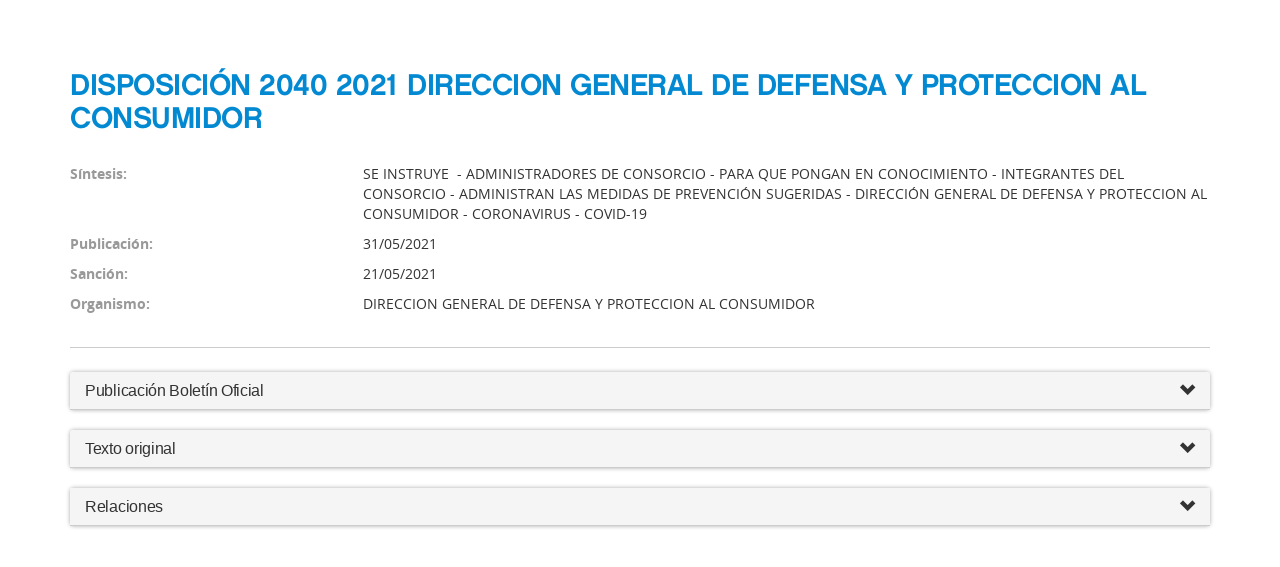

--- FILE ---
content_type: text/html; charset=UTF-8
request_url: https://boletinoficial.buenosaires.gob.ar/normativaba/norma/553882
body_size: 21364
content:
<!DOCTYPE html>
<html>
    <head>
        <meta charset="UTF-8" />
        <title>Boletín Oficial del Gobierno de la Ciudad de Buenos Aires</title>
        
<link rel="stylesheet" href="/bundles/dggedinormativa/bastrap3/bootstrap.min.css" />
<link rel="stylesheet" href="/bundles/dggedinormativa/bastrap3/bastrap.css" />
<link rel="shortcut icon" href="/bundles/dggedinormativa/bastrap3/favicon.png">
<link rel="shortcut icon" href="/bundles/dggedinormativa/bastrap3/favicon-mobile.png">

<link rel="stylesheet" href="/bundles/dggedinormativa/css/NormativaBundle.css" />
        <link rel="icon" type="image/x-icon" href="/favicon.ico" />
    </head>
    <body>
        <!-- CONTENIDO -->
<main class="main-container" role="main">
    <!-- DETALLE NORMATIVA -->
    <div id="detalle_normativa" class="container">
    
        
        
                
            <div class="row">
                <div class="col-md-12 text-left titulo-resultado">
                    <h2>DISPOSICIÓN 2040 2021 DIRECCION GENERAL DE DEFENSA Y PROTECCION AL CONSUMIDOR</h2>
                </div>
            </div>

            <div class="row">
                <div class="col-md-3" style="color:#999"><p><strong>Síntesis:</strong></p></div>
                <div class="col-md-9" style="text-transform: uppercase;"><p>SE INSTRUYE  - ADMINISTRADORES DE CONSORCIO - PARA QUE PONGAN EN CONOCIMIENTO - INTEGRANTES DEL CONSORCIO - ADMINISTRAN LAS MEDIDAS DE PREVENCIÓN SUGERIDAS - DIRECCIÓN GENERAL DE DEFENSA Y PROTECCION AL CONSUMIDOR - CORONAVIRUS - COVID-19</p></div>
            </div>

            <div class="row">
                <div class="col-md-3" style="color:#999"><p><strong>Publicación:</strong></p></div>
                <div class="col-md-9"><p>31/05/2021</p></div>
            </div>

            <div class="row">
                <div class="col-md-3" style="color:#999"><p><strong>Sanción:</strong></p></div>
                <div class="col-md-9"><p>21/05/2021</p></div>
            </div>

            <div class="row">
                <div class="col-md-3" style="color:#999"><p><strong>Organismo:</strong></p></div>
                <div class="col-md-9"><p>DIRECCION GENERAL DE DEFENSA Y PROTECCION AL CONSUMIDOR</p></div>
            </div>

            
            
            
            <hr />

            
                            <div class="panel panel-default">
                    <div class="panel-heading">
                        <h4 class="panel-title">
                            <a data-toggle="collapse" data-parent="#accordion" href="#pdf">Publicación Boletín Oficial
                                <span class="pull-right clickable"><i class="glyphicon glyphicon-chevron-down"></i></span>
                            </a>
                        </h4>
                    </div>

                    <div id="pdf" class="panel-collapse collapse">
                        <div class="panel-body">
                            <iframe style="border:2px solid #ccc;" width="100%" height="800px" src="/normativaba/norma/pdf/553882#zoom=page-actual"></iframe>
                        </div>
                    </div>
                </div>
            
            
            

            


            

                        
            <div class="panel panel-default">
                <div class="panel-heading">
                    <h4 class="panel-title">
                        <a data-toggle="collapse" data-parent="#accordion" href="#collapseFive">Texto original
                            <span class="pull-right clickable"><i class="glyphicon glyphicon-chevron-down"></i></span>
                        </a>
                    </h4>
                </div>

                <div id="collapseFive" class="panel-collapse collapse">
                    <div class="panel-body">
                        <p><p class=''><b>VISTO:</b>  Los Decretos de Necesidad y Urgencia N&deg; 260/PEN/2020, 297/PEN/2020,</p><p class=''>325/PEN/2020, 355/PEN/2020, 408/PEN/2020, 459/PEN/2020, 493/PEN/2020,</p><p class=''>576/PEN/2020, 605/PEN/2020, 641/PEN/2020, 677/PEN/2020, 714/PEN/2020,</p><p class=''>754/PEN/2020, 792/PEN/2020, 814/PEN/2020, 875/PEN/2020, 956/PEN/2020,</p><p class=''>1033/PEN/2020, 67/PEN/2021, 125/PEN/2021, 168/PEN/2021, 235/PEN/2021,</p><p class=''>241/PEN/2021 , 287/PEN/2021 y N&deg; 1/AJG/2020, 8/AJG/2020, 12/AJG/2020,</p><p class=''>15/AJG/2020, 17/AJG/2020, 5/AJG/2021 y 7/AJG/2021, recomendaciones de la</p><p class=''>Organizaci&oacute;n Mundial de la Salud, la Ley N&deg; 941 y su Decreto Reglamentario N&deg;</p><p class=''>551/10, el Dictamen Jur&iacute;dico IF-2020-24942442-GCABA-PGAAIYEP, las</p><p class=''>Disposiciones, DI-2020-4725- GCABA-DGDYPC, DI-2020-4925-GCABA-DGDYPC, DI-</p><p class=''>2020-5313-GCABA-DGDYPC, y</p><p class=''><b>CONSIDERANDO:</b></p><p class=''>Que por el Decreto de Necesidad y Urgencia N&deg; 260/PEN/20, el Poder Ejecutivo de la</p><p class=''>Naci&oacute;n, ampli&oacute; la emergencia p&uacute;blica en materia sanitaria establecida por Ley N&deg;</p><p class=''>27.541, en virtud de la Pandemia declarada por la Organizaci&oacute;n Mundial de la Salud</p><p class=''>(OMS) en relaci&oacute;n con el Coronavirus (COVID-19), por el plazo de un (1) a&ntilde;o a partir</p><p class=''>de la entrada en vigencia de dicho decreto;</p><p class=''>Que por los Decretos de Necesidad y Urgencia Nros. 297/PEN/20, 325/PEN/20,</p><p class=''>355/PEN/20, 408/PEN/20, 459/PEN/20, 493/PEN/20, 520/PEN/20, 576/PEN/20,</p><p class=''>605/PEN/20, 641/PEN/20, 677/PEN/20, 714/PEN/20, 754/PEN/20, 792/PEN/2020 y</p><p class=''>814/PEN/2020, se establecieron medidas preventivas tendientes a enfrentar la</p><p class=''>situaci&oacute;n epidemiol&oacute;gica y mitigar el  impacto sanitario de COVID-19, determinando</p><p class=''>para ello el "aislamiento social, preventivo y obligatorio", el cual fue prorrogado</p><p class=''>sucesivamente hasta el 8 de noviembre de 2020 inclusive;</p><p class=''>Que mediante los Decretos de Necesidad y Urgencia Nros. 875/PEN/20, 956/PEN/20,</p><p class=''>1033/PEN/20, 67/PEN/21, 125/PEN/21 y 168/PEN/21 se estableci&oacute; la medida de</p><p class=''>"distanciamiento social, preventivo y obligatorio" hasta el d&iacute;a 9 de abril de 2021</p><p class=''>inclusive, incorporando a la Ciudad Aut&oacute;noma de Buenos Aires entre las localidades</p><p class=''>alcanzadas por dicha medida;</p><p class=''>Que posteriormente, y a trav&eacute;s de los Decretos de Necesidad y Urgencia Nros.</p><p class=''>235/PEN/2021, 241/PEN/2021 y 287/PEN/2021, se establecieron medidas generales</p><p class=''>de prevenci&oacute;n y disposiciones locales y focalizadas de contenci&oacute;n, basadas en</p><p class=''>evidencia cient&iacute;fica y en la din&aacute;mica epidemiol&oacute;gica, con el fin de mitigar la</p><p class=''>propagaci&oacute;n del virus SARS-CoV-2 y su impacto sanitario, hasta el 21 de mayo de</p><p class=''>2021 inclusive;</p><p class=''>Que asimismo, por el Decreto de Necesidad y Urgencia N&deg; 167/21 se prorrog&oacute; la</p><p class=''>emergencia sanitaria dispuesta por la Ley N&deg; 27.541 y ampliada por el Decreto N&deg;</p><p class=''>260/20, hasta el 31 de diciembre de 2021;</p><p class=''>Que por su parte, por medio de los Decretos de Necesidad y Urgencia N&deg; 1/20, 8/20,</p><p class=''>12/20, 15/20, 17/20, 5 /21 y 7/21 el Jefe de Gobierno declar&oacute; sucesivamente la</p><p class=''>Emergencia Sanitaria en el &aacute;mbito de la Ciudad Aut&oacute;noma de Buenos Aires hasta el</p><p class=''>31 de mayo de 2021, a los fines de atender y adoptar las medidas necesarias para</p><p class=''>prevenir el riesgo de propagaci&oacute;n del contagio en la poblaci&oacute;n del Coronavirus</p><p class=''>(COVID-19);</p><p class=''>Que la situaci&oacute;n descripta trajo aparejada la necesidad de establecer nuevos</p><p class=''>mecanismos que posibilitaran el devenir de los consorcios de propiedad horizontal,</p><p class=''>observando las disposiciones adoptadas tanto por el Poder Ejecutivo Nacional y Local,</p><p class=''>con el fin de evitar que se produzcan situaciones que pudieran ocasionar un riesgo</p><p class=''>para la salud de los actores que participan en la vida consorcial;</p><p class=''>Que al respecto, y sin perder de vista la existencia de restricciones a la circulaci&oacute;n,</p><p class=''>resulta necesario destacar que la celebraci&oacute;n de asambleas y la toma de decisiones</p><p class=''>en su seno, es una pr&aacute;ctica consorcial recomendable y obligatoria para evitar que el</p><p class=''>devenir de la vida consorcial se aleje de la verdadera voluntad de quienes, por ley,</p><p class=''>deben contribuir a formar la misma;</p><p class=''>Que en ese sentido, se ha aprobado el protocolo para la celebraci&oacute;n de asambleas</p><p class=''>virtuales mediante la Disposici&oacute;n DI-2020-5313-GCABA-DGDYPC junto con su</p><p class=''>Informe IF-2020-31357872-GCABA-DGDYPC, de fecha 30 de diciembre de 2020;</p><p class=''>Que en esa misma l&iacute;nea argumental, la Procuraci&oacute;n General de la Ciudad de Buenos</p><p class=''>Aires  -mediante Dictamen Jur&iacute;dico IF-2020-24942442-GCABA-PGAAIYEP-, sostuvo</p><p class=''>que: "... se observa que, ante casos excepcionales de trascendencia relevante para la</p><p class=''>vida consorcial, que requieran la adopci&oacute;n de decisiones impostergables por parte de</p><p class=''>su &oacute;rgano de gobierno, la privaci&oacute;n absoluta a los copropietarios de la posibilidad de</p><p class=''>ejercer sus leg&iacute;timos derechos de participaci&oacute;n y decisi&oacute;n, as&iacute; como la disyuntiva en</p><p class=''>que pueda encontrarse el administrador ante el cumplimiento de la obligaci&oacute;n que le</p><p class=''>impone el art. 9 inc. j de la Ley N&deg; 941 (texto consolidado por Ley N&deg; 6.017) y la</p><p class=''>prohibici&oacute;n de celebrar reuniones presenciales, impuesta, por razones de inter&eacute;s</p><p class=''>p&uacute;blico, por las Autoridades, deben conjugarse los intereses en juego, armonizando</p><p class=''>las distintas normas, mediante un an&aacute;lisis integral de las mismas, priorizando el inter&eacute;s</p><p class=''>superior. En consonancia con el an&aacute;lisis precedente, ante la situaci&oacute;n excepcional en</p><p class=''>virtud de la cual, por razones sanitarias, subsisten las medidas de confinamiento y</p><p class=''>restricci&oacute;n de la libertad de circulaci&oacute;n, y en tanto y en cuanto &eacute;stas persistan, puede</p><p class=''>concluirse que no cabe efectuar reparos de orden jur&iacute;dico con relaci&oacute;n a la celebraci&oacute;n</p><p class=''>virtual de asambleas, tendientes al tratamiento de aquellas cuestiones que revistan</p><p class=''>trascendencia o urgencia para el desenvolvimiento de la comunidad consorcial. Ello,</p><p class=''>en la medida en que se encuentre debidamente garantizado el efectivo ejercicio del</p><p class=''>derecho de participaci&oacute;n y voto de cada copropietario. A tal fin los administradores de</p><p class=''>consorcio deber&aacute;n extremar los recaudos id&oacute;neos para respetar la voluntad de todos</p><p class=''>los integrantes de las distintas comunidades a las que representan, arbitrando, y</p><p class=''>poniendo a disposici&oacute;n de los mismos, los medios id&oacute;neos tendientes al uso de</p><p class=''>plataformas o canales digitales, la transmisi&oacute;n, en simult&aacute;neo de audio y video, de las</p><p class=''>asambleas, su conservaci&oacute;n en soporte digital, as&iacute; como la transcripci&oacute;n, en el libro de</p><p class=''>actas, de las resoluciones adoptadas en las mismas, cumpliendo los requisitos</p><p class=''>previstos en la normativa vigente. As&iacute; como tambi&eacute;n deber&aacute;n comunicar las decisiones</p><p class=''>adoptadas a los copropietarios ausentes, en resguardo del ejercicio del derecho</p><p class=''>amparado por el art. 2.060 del C.C.C.N.";</p><p class=''>Que en otro orden de ideas, pero siempre con la observancia de las disposiciones</p><p class=''>adoptadas tanto por el Poder Ejecutivo Nacional como Local, result&oacute; necesario regular</p><p class=''>el uso de las &aacute;reas comunes por parte de los integrantes de los consorcios de</p><p class=''>propiedad horizontal, para que las mismas puedan ser utilizadas con la adopci&oacute;n de</p><p class=''>medidas necesarias tendientes a evitar que se produzcan aglomeraciones de</p><p class=''>personas o situaciones que puedan ocasionar un riesgo para la salud de los actores</p><p class=''>que participan en la vida consorcial;</p><p class=''>Que bajo dicho contexto, y de conformidad con las facultades instrumentales e</p><p class=''>interpretativas otorgadas a esta Direcci&oacute;n General por la Ley 941 y su Decreto</p><p class=''>Reglamentario 551/10, se establecieron los protocolos de recomendaciones para la</p><p class=''>utilizaci&oacute;n de espacios comunes mediante Disposiciones DI-2020-4725-GCABA-</p><p class=''>DGDYPC y DI-2020-4925-GCABA-DGDYPC e Informes IF-2020-24531024-GCABA-</p><p class=''>DGDYPC e IF-2020-26273458-GCABA-DGDYPC respectivamente;</p><p class=''>Que ahora bien, teniendo en cuenta lo dispuesto en el Decreto de Necesidad y</p><p class=''>Urgencia N&deg; 287/PEN/2021, principalmente en lo concerniente a las actividades y</p><p class=''>reuniones sociales en domicilios particulares, deviene necesario no solo difundir la</p><p class=''>disuasi&oacute;n de tales eventos, sino tambi&eacute;n readaptar algunas de las previsiones</p><p class=''>sanitarias mencionadas en las disposiciones e informes del ac&aacute;pite anterior;</p><p class=''>Que en relaci&oacute;n a esto &uacute;ltimo, corresponde promover el cierre de aquellos espacios</p><p class=''>cubiertos, tales como, SUM, parrillas, gimnasios, salas de reuni&oacute;n, entre otros, los</p><p class=''>cuales constituyen focos de aglomeraci&oacute;n o tr&aacute;nsito de personas y por ende son</p><p class=''>susceptibles de aumentar los riesgos de contagio;</p><p class=''>Que tales medidas se presentan como una opci&oacute;n eficaz para disminuir</p><p class=''>significativamente la circulaci&oacute;n de personas y por lo tanto  la propagaci&oacute;n del virus,</p><p class=''>adopt&aacute;ndose de manera temporaria en momentos cruciales en los que se verifica una</p><p class=''>mayor relajaci&oacute;n del cumplimiento de las normas de cuidados.</p><p class=''>Por ello, y en ejercicio de las facultades que le son propias,</p><p class=''><center><b>LA DIRECTORA GENERAL DE DEFENSA Y PROTECCION AL CONSUMIDOR</b></center></p><p class=''><center><b>DISPONE</b></center></p><p class=''>Art&iacute;culo 1&deg;.-  Instr&uacute;yase a los administradores de consorcio para que pongan en</p><p class=''>conocimiento a los integrantes del consorcio que administran, las medidas de</p><p class=''>prevenci&oacute;n sugeridas, conforme se establece en el Anexo I que, como Informe (IF-</p><p class=''>2021-15780986-GCABA-DGDYPC) forma parte integrante de la presente.</p><p class=''>Art&iacute;culo 2&deg;.- Encomi&eacute;ndase a los administradores de consorcios con car&aacute;cter urgente,</p><p class=''>la fijaci&oacute;n en lugar visible de los edificios -hall de entrada y ascensores-,  la pieza</p><p class=''>gr&aacute;fica se&ntilde;alada en el Art&iacute;culo 1&deg;. Las mismas deber&aacute;n ser impresas en tama&ntilde;o A3, A4</p><p class=''>o A5, con el objeto de alcanzar la mayor difusi&oacute;n posible de las medidas preventivas</p><p class=''>descriptas.</p><p class=''>Art&iacute;culo 3&deg;.-  Read&aacute;ptense los protocolos de recomendaciones relativos al uso y</p><p class=''>preservaci&oacute;n de los espacios comunes de los Consorcios de Propiedad Horizontal,</p><p class=''>promovi&eacute;ndose el cierre de aquellos espacios cubiertos como SUM, parrillas,</p><p class=''>gimnasios, salas de reuni&oacute;n, entre otros, a los efectos de preservar la salud del</p><p class=''>conjunto consorcial y evitar de esta forma los riesgos de contagio del COVID-19.</p><p class=''>Art&iacute;culo 4&deg;.- Recomi&eacute;ndase a los administradores de consorcio extremar los recaudos</p><p class=''>necesarios a fin de propiciar la toma de decisiones y respetar la voluntad consorcial,</p><p class=''>poniendo a disposici&oacute;n de los integrantes del mismo los medios id&oacute;neos tendientes al</p><p class=''>uso de plataformas o canales digitales para la celebraci&oacute;n de las Asambleas bajo</p><p class=''>modalidad a distancia, conforme se estableciera en el IF-2020-31357872-GCABA-</p><p class=''>DGDYPC, de fecha 30 de diciembre de 2020.</p><p class=''>Art&iacute;culo 5&deg;.- Publ&iacute;quese en el Bolet&iacute;n Oficial de la Ciudad Aut&oacute;noma de Buenos Aires,</p><p class=''>para su conocimiento y dem&aacute;s efectos, comun&iacute;quese al Registro P&uacute;blico de</p><p class=''>Administradores de Consorcios de Propiedad Horizontal. Cumplido, arch&iacute;vese. <b>Bouza</b></p><hr/><h2 align='center' class='h2npt_tit'>
              ANEXOS</h2><p class=''><center>El anexo de la presente norma puede ser consultado en la <a href="https://documentosboletinoficial.buenosaires.gob.ar/publico/PE-DIS-MJGGC-DGDYPC-2040-21-ANX.pdf">separata del Boletin Oficial N 6137</a></center></p></p>
                    </div>
                </div>
            </div>
            
            
            <div class="panel-group" id="accordion">
                

                
                                <div class="panel panel-default">
                    <div class="panel-heading">
                        <h4 class="panel-title">
                            <a data-toggle="collapse" data-parent="#accordion" href="#collapseThree">Relaciones
                                <span class="pull-right clickable"><i class="glyphicon glyphicon-chevron-down"></i></span>
                            </a>
                        </h4>
                    </div>
    
                    <div id="collapseThree" class="panel-collapse collapse">
                        <div class="panel-body">
    
                            <div class="row form-top">
                                <div class="col-md-3"><h4 class="panel-title"><strong>Tipo de relación</strong></h4></div>
                                <div class="col-md-3"><h4 class="panel-title"><strong>Norma relacionada</strong></h4></div>
                                <div class="col-md-6"><h4 class="panel-title"><strong>Detalle</strong></h4></div>
                            </div>
    
                                
                            <div class="row back-gris form-top">
                                <div class="col-md-3">INTEGRA</div>
                                <div class="col-md-3"><a href="511823">DECRETO DE NECESIDAD Y URGENCIA 1 2020 JEFE DE GOBIERNO</a></div>
                                <div class="col-md-6">&lt;p&gt;Art. 1 de la Disposición N° 2040-DGDYPC/21 instruye a los administradores de consorcio para que pongan en conocimiento a los integrantes del consorcio que administran, las medidas de prevención sugeridas, en el marco de la Emergencia Sanitaria declarada mediante el DNU N° 1/20.&lt;/p&gt;</div>
                            </div>
    
                                
                            <div class="row  form-top">
                                <div class="col-md-3">MODIFICADA POR</div>
                                <div class="col-md-3"><a href="566055">DISPOSICIÓN 3896 2021 DIRECCION GENERAL DE DEFENSA Y PROTECCION AL CONSUMIDOR</a></div>
                                <div class="col-md-6">&lt;p&gt;Art. 2° de la Disposición 3896-DGDYPC/21, deja sin efecto los artículos 1, 2, y 3 de la Disposición  2040-GCABADGDYPC/2021.&lt;/p&gt;</div>
                            </div>
    
                                
                            <div class="row back-gris form-top">
                                <div class="col-md-3">COMPLEMENTA</div>
                                <div class="col-md-3"><a href="529775">DISPOSICIÓN 4725 2020 DIRECCION GENERAL DE DEFENSA Y PROTECCION AL CONSUMIDOR</a></div>
                                <div class="col-md-6">&lt;p&gt;Art. 3 de la Disposición N° 2040-DGDYPC/21 ordena readaptar los protocolos de recomendaciones relativos al uso y preservación de los espacios comunes de los Consorcios de Propiedad Horizontal, a11 promoviéndose el cierre de aquellos espacios cubiertos como SUM, parrillas, a12 gimnasios, salas de reunión, entre otros, a los efectos de preservar la salud del a13 conjunto consorcial y evitar de esta forma los riesgos de contagio del COVID-19, aprobados por la Disposición 4725/DGDYPC/20.&lt;/p&gt;</div>
                            </div>
    
                                
                        </div>
                    </div>
                </div>
                
            </div>
        
        
    </div>
</main>
        
    <script src="/js/jquery-3.2.1.min.js"></script>
    <script src="/js/jquery-ui.min.js"></script>
<script src="/bundles/dggedinormativa/bastrap3/bootstrap.min.js"></script>

<script src="/bundles/dggedinormativa/js/NormativaBundle.js"></script>
    </body>
</html>


--- FILE ---
content_type: text/html; charset=UTF-8
request_url: https://boletinoficial.buenosaires.gob.ar/normativaba/norma/pdf/553882
body_size: 194271
content:
<!DOCTYPE html>
<!--
Copyright 2012 Mozilla Foundation

Licensed under the Apache License, Version 2.0 (the "License");
you may not use this file except in compliance with the License.
You may obtain a copy of the License at

    http://www.apache.org/licenses/LICENSE-2.0

Unless required by applicable law or agreed to in writing, software
distributed under the License is distributed on an "AS IS" BASIS,
WITHOUT WARRANTIES OR CONDITIONS OF ANY KIND, either express or implied.
See the License for the specific language governing permissions and
limitations under the License.

Adobe CMap resources are covered by their own copyright but the same license:

    Copyright 1990-2015 Adobe Systems Incorporated.

See https://github.com/adobe-type-tools/cmap-resources
-->
<html dir="ltr" mozdisallowselectionprint>
  <head>
    <meta charset="utf-8">
    <meta name="viewport" content="width=device-width, initial-scale=1, maximum-scale=1">
    <meta name="google" content="notranslate">
    <meta http-equiv="X-UA-Compatible" content="IE=edge">
    <title>PDF.js viewer</title>

    <meta name="pdf" content="[data-uri]">

    <link rel="stylesheet" href="/pdfjs/viewer.css">


<!-- This snippet is used in production (included from viewer.html) -->
    <link rel="resource" type="application/l10n" href="/pdfjs/locale/locale.properties">
    <script src="/js/jquery-3.2.1.min.js"></script>
    <script src="/pdfjs/build/pdf.js"></script>
    <script src="/pdfjs/build/pdf.worker.js"></script>
    <script src="/pdfjs/viewer.js"></script>

  </head>

  <body tabindex="1" class="loadingInProgress" data-pdf="[data-uri]">
    <div id="outerContainer">

      <div id="sidebarContainer">
        <div id="toolbarSidebar">
          <div class="splitToolbarButton toggled">
            <button id="viewThumbnail" class="toolbarButton toggled" title="Show Thumbnails" tabindex="2" data-l10n-id="thumbs">
               <span data-l10n-id="thumbs_label">Thumbnails</span>
            </button>
            <button id="viewOutline" class="toolbarButton" title="Show Document Outline (double-click to expand/collapse all items)" tabindex="3" data-l10n-id="document_outline">
               <span data-l10n-id="document_outline_label">Document Outline</span>
            </button>
            <button id="viewAttachments" class="toolbarButton" title="Show Attachments" tabindex="4" data-l10n-id="attachments">
               <span data-l10n-id="attachments_label">Attachments</span>
            </button>
          </div>
        </div>
        <div id="sidebarContent">
          <div id="thumbnailView">
          </div>
          <div id="outlineView" class="hidden">
          </div>
          <div id="attachmentsView" class="hidden">
          </div>
        </div>
        <div id="sidebarResizer" class="hidden"></div>
      </div>  <!-- sidebarContainer -->

      <div id="mainContainer">
        <div class="findbar hidden doorHanger" id="findbar">
          <div id="findbarInputContainer">
            <input id="findInput" class="toolbarField" title="Find" placeholder="Find in document…" tabindex="91" data-l10n-id="find_input">
            <div class="splitToolbarButton">
              <button id="findPrevious" class="toolbarButton findPrevious" title="Find the previous occurrence of the phrase" tabindex="92" data-l10n-id="find_previous">
                <span data-l10n-id="find_previous_label">Previous</span>
              </button>
              <div class="splitToolbarButtonSeparator"></div>
              <button id="findNext" class="toolbarButton findNext" title="Find the next occurrence of the phrase" tabindex="93" data-l10n-id="find_next">
                <span data-l10n-id="find_next_label">Next</span>
              </button>
            </div>
          </div>

          <div id="findbarOptionsOneContainer">
            <input type="checkbox" id="findHighlightAll" class="toolbarField" tabindex="94">
            <label for="findHighlightAll" class="toolbarLabel" data-l10n-id="find_highlight">Highlight all</label>
            <input type="checkbox" id="findMatchCase" class="toolbarField" tabindex="95">
            <label for="findMatchCase" class="toolbarLabel" data-l10n-id="find_match_case_label">Match case</label>
          </div>
          <div id="findbarOptionsTwoContainer">
            <input type="checkbox" id="findEntireWord" class="toolbarField" tabindex="96">
            <label for="findEntireWord" class="toolbarLabel" data-l10n-id="find_entire_word_label">Whole words</label>
            <span id="findResultsCount" class="toolbarLabel hidden"></span>
          </div>

          <div id="findbarMessageContainer">
            <span id="findMsg" class="toolbarLabel"></span>
          </div>
        </div>  <!-- findbar -->

        <div id="secondaryToolbar" class="secondaryToolbar hidden doorHangerRight">
          <div id="secondaryToolbarButtonContainer">
            <button id="secondaryPresentationMode" class="secondaryToolbarButton presentationMode visibleLargeView" title="Switch to Presentation Mode" tabindex="51" data-l10n-id="presentation_mode">
              <span data-l10n-id="presentation_mode_label">Presentation Mode</span>
            </button>

            <button id="secondaryOpenFile" style="display:none;" class="secondaryToolbarButton openFile visibleLargeView" title="Open File" tabindex="52" data-l10n-id="open_file">
              <span data-l10n-id="open_file_label">Open</span>
            </button>

            <button id="secondaryPrint" class="secondaryToolbarButton print visibleMediumView" title="Print" tabindex="53" data-l10n-id="print">
              <span data-l10n-id="print_label">Print</span>
            </button>

            <button id="secondaryDownload" class="secondaryToolbarButton download visibleMediumView" title="Download" tabindex="54" data-l10n-id="download">
              <span data-l10n-id="download_label">Download</span>
            </button>

            <a href="#" id="secondaryViewBookmark" class="secondaryToolbarButton bookmark visibleSmallView" title="Current view (copy or open in new window)" tabindex="55" data-l10n-id="bookmark">
              <span data-l10n-id="bookmark_label">Current View</span>
            </a>

            <div class="horizontalToolbarSeparator visibleLargeView"></div>

            <button id="firstPage" class="secondaryToolbarButton firstPage" title="Go to First Page" tabindex="56" data-l10n-id="first_page">
              <span data-l10n-id="first_page_label">Go to First Page</span>
            </button>
            <button id="lastPage" class="secondaryToolbarButton lastPage" title="Go to Last Page" tabindex="57" data-l10n-id="last_page">
              <span data-l10n-id="last_page_label">Go to Last Page</span>
            </button>

            <div class="horizontalToolbarSeparator"></div>

            <button id="pageRotateCw" class="secondaryToolbarButton rotateCw" title="Rotate Clockwise" tabindex="58" data-l10n-id="page_rotate_cw">
              <span data-l10n-id="page_rotate_cw_label">Rotate Clockwise</span>
            </button>
            <button id="pageRotateCcw" class="secondaryToolbarButton rotateCcw" title="Rotate Counterclockwise" tabindex="59" data-l10n-id="page_rotate_ccw">
              <span data-l10n-id="page_rotate_ccw_label">Rotate Counterclockwise</span>
            </button>

            <div class="horizontalToolbarSeparator"></div>

            <button id="cursorSelectTool" class="secondaryToolbarButton selectTool toggled" title="Enable Text Selection Tool" tabindex="60" data-l10n-id="cursor_text_select_tool">
              <span data-l10n-id="cursor_text_select_tool_label">Text Selection Tool</span>
            </button>
            <button id="cursorHandTool" class="secondaryToolbarButton handTool" title="Enable Hand Tool" tabindex="61" data-l10n-id="cursor_hand_tool">
              <span data-l10n-id="cursor_hand_tool_label">Hand Tool</span>
            </button>

            <div class="horizontalToolbarSeparator"></div>

            <button id="scrollVertical" class="secondaryToolbarButton scrollModeButtons scrollVertical toggled" title="Use Vertical Scrolling" tabindex="62" data-l10n-id="scroll_vertical">
              <span data-l10n-id="scroll_vertical_label">Vertical Scrolling</span>
            </button>
            <button id="scrollHorizontal" class="secondaryToolbarButton scrollModeButtons scrollHorizontal" title="Use Horizontal Scrolling" tabindex="63" data-l10n-id="scroll_horizontal">
              <span data-l10n-id="scroll_horizontal_label">Horizontal Scrolling</span>
            </button>
            <button id="scrollWrapped" class="secondaryToolbarButton scrollModeButtons scrollWrapped" title="Use Wrapped Scrolling" tabindex="64" data-l10n-id="scroll_wrapped">
              <span data-l10n-id="scroll_wrapped_label">Wrapped Scrolling</span>
            </button>

            <div class="horizontalToolbarSeparator scrollModeButtons"></div>

            <button id="spreadNone" class="secondaryToolbarButton spreadModeButtons spreadNone toggled" title="Do not join page spreads" tabindex="65" data-l10n-id="spread_none">
              <span data-l10n-id="spread_none_label">No Spreads</span>
            </button>
            <button id="spreadOdd" class="secondaryToolbarButton spreadModeButtons spreadOdd" title="Join page spreads starting with odd-numbered pages" tabindex="66" data-l10n-id="spread_odd">
              <span data-l10n-id="spread_odd_label">Odd Spreads</span>
            </button>
            <button id="spreadEven" class="secondaryToolbarButton spreadModeButtons spreadEven" title="Join page spreads starting with even-numbered pages" tabindex="67" data-l10n-id="spread_even">
              <span data-l10n-id="spread_even_label">Even Spreads</span>
            </button>

            <div class="horizontalToolbarSeparator spreadModeButtons"></div>

            <button id="documentProperties" class="secondaryToolbarButton documentProperties" title="Document Properties…" tabindex="68" data-l10n-id="document_properties">
              <span data-l10n-id="document_properties_label">Document Properties…</span>
            </button>
          </div>
        </div>  <!-- secondaryToolbar -->

        <div class="toolbar">
          <div id="toolbarContainer">
            <div id="toolbarViewer">
              <div id="toolbarViewerLeft">
                <button id="sidebarToggle" class="toolbarButton" title="Toggle Sidebar" tabindex="11" data-l10n-id="toggle_sidebar">
                  <span data-l10n-id="toggle_sidebar_label">Toggle Sidebar</span>
                </button>
                <div class="toolbarButtonSpacer"></div>
                <button id="viewFind" class="toolbarButton" title="Find in Document" tabindex="12" data-l10n-id="findbar">
                  <span data-l10n-id="findbar_label">Find</span>
                </button>
                <div class="splitToolbarButton hiddenSmallView">
                  <button class="toolbarButton pageUp" title="Previous Page" id="previous" tabindex="13" data-l10n-id="previous">
                    <span data-l10n-id="previous_label">Previous</span>
                  </button>
                  <div class="splitToolbarButtonSeparator"></div>
                  <button class="toolbarButton pageDown" title="Next Page" id="next" tabindex="14" data-l10n-id="next">
                    <span data-l10n-id="next_label">Next</span>
                  </button>
                </div>
                <input type="number" id="pageNumber" class="toolbarField pageNumber" title="Page" value="1" size="4" min="1" tabindex="15" data-l10n-id="page">
                <span id="numPages" class="toolbarLabel"></span>
              </div>
              <div id="toolbarViewerRight">
                <button id="presentationMode" class="toolbarButton presentationMode hiddenLargeView" title="Switch to Presentation Mode" tabindex="31" data-l10n-id="presentation_mode">
                  <span data-l10n-id="presentation_mode_label">Presentation Mode</span>
                </button>

                <button id="openFile" style="display:none;" class="toolbarButton openFile hiddenLargeView" title="Open File" tabindex="32" data-l10n-id="open_file">
                  <span data-l10n-id="open_file_label">Open</span>
                </button>

                <button id="print" class="toolbarButton print hiddenMediumView" title="Print" tabindex="33" data-l10n-id="print">
                  <span data-l10n-id="print_label">Print</span>
                </button>

                <button id="download" class="toolbarButton download hiddenMediumView" title="Download" tabindex="34" data-l10n-id="download">
                  <span data-l10n-id="download_label">Download</span>
                </button>
                <a href="#" id="viewBookmark" class="toolbarButton bookmark hiddenSmallView" title="Current view (copy or open in new window)" tabindex="35" data-l10n-id="bookmark">
                  <span data-l10n-id="bookmark_label">Current View</span>
                </a>

                <div class="verticalToolbarSeparator hiddenSmallView"></div>

                <button id="secondaryToolbarToggle" class="toolbarButton" title="Tools" tabindex="36" data-l10n-id="tools">
                  <span data-l10n-id="tools_label">Tools</span>
                </button>
              </div>
              <div id="toolbarViewerMiddle">
                <div class="splitToolbarButton">
                  <button id="zoomOut" class="toolbarButton zoomOut" title="Zoom Out" tabindex="21" data-l10n-id="zoom_out">
                    <span data-l10n-id="zoom_out_label">Zoom Out</span>
                  </button>
                  <div class="splitToolbarButtonSeparator"></div>
                  <button id="zoomIn" class="toolbarButton zoomIn" title="Zoom In" tabindex="22" data-l10n-id="zoom_in">
                    <span data-l10n-id="zoom_in_label">Zoom In</span>
                   </button>
                </div>
                <span id="scaleSelectContainer" class="dropdownToolbarButton">
                  <select id="scaleSelect" title="Zoom" tabindex="23" data-l10n-id="zoom">
                    <option id="pageAutoOption" title="" value="auto" selected="selected" data-l10n-id="page_scale_auto">Automatic Zoom</option>
                    <option id="pageActualOption" title="" value="page-actual" data-l10n-id="page_scale_actual">Actual Size</option>
                    <option id="pageFitOption" title="" value="page-fit" data-l10n-id="page_scale_fit">Page Fit</option>
                    <option id="pageWidthOption" title="" value="page-width" data-l10n-id="page_scale_width">Page Width</option>
                    <option id="customScaleOption" title="" value="custom" disabled="disabled" hidden="true"></option>
                    <option title="" value="0.5" data-l10n-id="page_scale_percent" data-l10n-args='{ "scale": 50 }'>50%</option>
                    <option title="" value="0.75" data-l10n-id="page_scale_percent" data-l10n-args='{ "scale": 75 }'>75%</option>
                    <option title="" value="1" data-l10n-id="page_scale_percent" data-l10n-args='{ "scale": 100 }'>100%</option>
                    <option title="" value="1.25" data-l10n-id="page_scale_percent" data-l10n-args='{ "scale": 125 }'>125%</option>
                    <option title="" value="1.5" data-l10n-id="page_scale_percent" data-l10n-args='{ "scale": 150 }'>150%</option>
                    <option title="" value="2" data-l10n-id="page_scale_percent" data-l10n-args='{ "scale": 200 }'>200%</option>
                    <option title="" value="3" data-l10n-id="page_scale_percent" data-l10n-args='{ "scale": 300 }'>300%</option>
                    <option title="" value="4" data-l10n-id="page_scale_percent" data-l10n-args='{ "scale": 400 }'>400%</option>
                  </select>
                </span>
              </div>
            </div>
            <div id="loadingBar">
              <div class="progress">
                <div class="glimmer">
                </div>
              </div>
            </div>
          </div>
        </div>

        <menu type="context" id="viewerContextMenu">
          <menuitem id="contextFirstPage" label="First Page"
                    data-l10n-id="first_page"></menuitem>
          <menuitem id="contextLastPage" label="Last Page"
                    data-l10n-id="last_page"></menuitem>
          <menuitem id="contextPageRotateCw" label="Rotate Clockwise"
                    data-l10n-id="page_rotate_cw"></menuitem>
          <menuitem id="contextPageRotateCcw" label="Rotate Counter-Clockwise"
                    data-l10n-id="page_rotate_ccw"></menuitem>
        </menu>

        <div id="viewerContainer" tabindex="0">
          <div id="viewer" class="pdfViewer"></div>
        </div>

        <div id="errorWrapper" hidden='true'>
          <div id="errorMessageLeft">
            <span id="errorMessage"></span>
            <button id="errorShowMore" data-l10n-id="error_more_info">
              More Information
            </button>
            <button id="errorShowLess" data-l10n-id="error_less_info" hidden='true'>
              Less Information
            </button>
          </div>
          <div id="errorMessageRight">
            <button id="errorClose" data-l10n-id="error_close">
              Close
            </button>
          </div>
          <div class="clearBoth"></div>
          <textarea id="errorMoreInfo" hidden='true' readonly="readonly"></textarea>
        </div>
      </div> <!-- mainContainer -->

      <div id="overlayContainer" class="hidden">
        <div id="passwordOverlay" class="container hidden">
          <div class="dialog">
            <div class="row">
              <p id="passwordText" data-l10n-id="password_label">Enter the password to open this PDF file:</p>
            </div>
            <div class="row">
              <input type="password" id="password" class="toolbarField">
            </div>
            <div class="buttonRow">
              <button id="passwordCancel" class="overlayButton"><span data-l10n-id="password_cancel">Cancel</span></button>
              <button id="passwordSubmit" class="overlayButton"><span data-l10n-id="password_ok">OK</span></button>
            </div>
          </div>
        </div>
        <div id="documentPropertiesOverlay" class="container hidden">
          <div class="dialog">
            <div class="row">
              <span data-l10n-id="document_properties_file_name">File name:</span> <p id="fileNameField">-</p>
            </div>
            <div class="row">
              <span data-l10n-id="document_properties_file_size">File size:</span> <p id="fileSizeField">-</p>
            </div>
            <div class="separator"></div>
            <div class="row">
              <span data-l10n-id="document_properties_title">Title:</span> <p id="titleField">-</p>
            </div>
            <div class="row">
              <span data-l10n-id="document_properties_author">Author:</span> <p id="authorField">-</p>
            </div>
            <div class="row">
              <span data-l10n-id="document_properties_subject">Subject:</span> <p id="subjectField">-</p>
            </div>
            <div class="row">
              <span data-l10n-id="document_properties_keywords">Keywords:</span> <p id="keywordsField">-</p>
            </div>
            <div class="row">
              <span data-l10n-id="document_properties_creation_date">Creation Date:</span> <p id="creationDateField">-</p>
            </div>
            <div class="row">
              <span data-l10n-id="document_properties_modification_date">Modification Date:</span> <p id="modificationDateField">-</p>
            </div>
            <div class="row">
              <span data-l10n-id="document_properties_creator">Creator:</span> <p id="creatorField">-</p>
            </div>
            <div class="separator"></div>
            <div class="row">
              <span data-l10n-id="document_properties_producer">PDF Producer:</span> <p id="producerField">-</p>
            </div>
            <div class="row">
              <span data-l10n-id="document_properties_version">PDF Version:</span> <p id="versionField">-</p>
            </div>
            <div class="row">
              <span data-l10n-id="document_properties_page_count">Page Count:</span> <p id="pageCountField">-</p>
            </div>
            <div class="row">
              <span data-l10n-id="document_properties_page_size">Page Size:</span> <p id="pageSizeField">-</p>
            </div>
            <div class="separator"></div>
            <div class="row">
              <span data-l10n-id="document_properties_linearized">Fast Web View:</span> <p id="linearizedField">-</p>
            </div>
            <div class="buttonRow">
              <button id="documentPropertiesClose" class="overlayButton"><span data-l10n-id="document_properties_close">Close</span></button>
            </div>
          </div>
        </div>
        <div id="printServiceOverlay" class="container hidden">
          <div class="dialog">
            <div class="row">
              <span data-l10n-id="print_progress_message">Preparing document for printing…</span>
            </div>
            <div class="row">
              <progress value="0" max="100"></progress>
              <span data-l10n-id="print_progress_percent" data-l10n-args='{ "progress": 0 }' class="relative-progress">0%</span>
            </div>
            <div class="buttonRow">
              <button id="printCancel" class="overlayButton"><span data-l10n-id="print_progress_close">Cancel</span></button>
            </div>
          </div>
        </div>
      </div>  <!-- overlayContainer -->

    </div> <!-- outerContainer -->
    <div id="printContainer"></div>
  </body>
</html>

